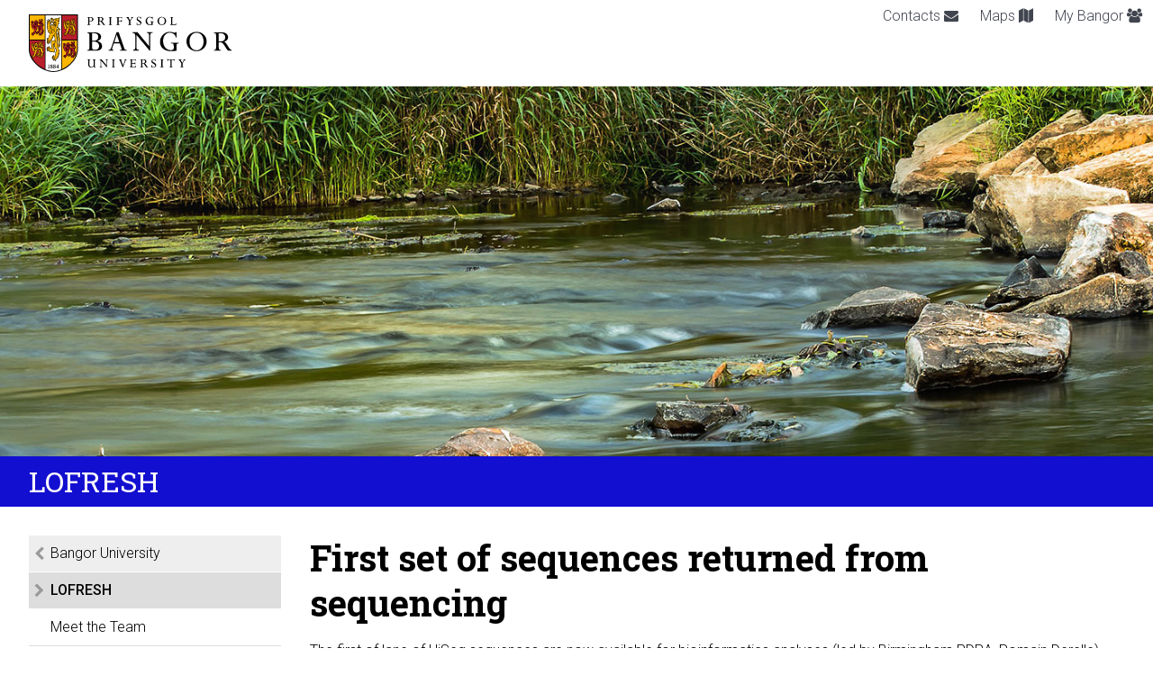

--- FILE ---
content_type: text/html; charset=UTF-8
request_url: http://lofresh.bangor.ac.uk/blog/first-set-of-sequences-returned-from-sequencing-39974
body_size: 7893
content:
<!DOCTYPE html>
<html lang="en">
<head>
<meta charset="utf-8">
<meta name="viewport" content="width=device-width, initial-scale=1">
<meta name="copyright" content="Bangor University" />
<meta name="author" content="Bangor University" />
<meta name="format-detection" content="telephone=no"/>
<script type="application/ld+json">
{ "@context" : "http://schema.org",
  "@type" : "Organization",
  "name" : "Bangor University",
  "url" : "https://www.bangor.ac.uk",
  "sameAs" : [ "https://www.facebook.com/BangorUniversity",
  "https://www.twitter.com/BangorUni",
  "https://www.youtube.com/bangortv",
  "https://instagram.com/prifysgolbangoruniversity",
  "https://www.linkedin.com/edu/school?id=20409"]
}
</script>
<!-- InstanceBeginEditable name="headcode" -->
<!-- InstanceEndEditable -->
<!-- InstanceBeginEditable name="doctitle" -->
<title>First set of sequences returned from sequencing | LOFRESH | Bangor University</title>
<!-- InstanceEndEditable -->
<script async src="https://www.googletagmanager.com/gtag/js?id=UA-49536795-9"></script>
<script>
  window.dataLayer = window.dataLayer || [];
  function gtag(){dataLayer.push(arguments);}
  gtag('js', new Date());
  gtag('config', 'UA-49536795-9');
</script>
<link href="https://common.bangor.ac.uk/assets/css/sites-19.3.min.css" rel="stylesheet">
<link href="https://cdnjs.cloudflare.com/ajax/libs/font-awesome/4.7.0/css/font-awesome.min.css" rel="stylesheet">
<link href="//lofresh.bangor.ac.uk/site/custom.css" rel="stylesheet">
<link href="https://cdnjs.cloudflare.com/ajax/libs/Swiper/3.4.2/css/swiper.min.css" rel="stylesheet">
<link href="https://fonts.googleapis.com/css?family=Roboto:300,300i,500,500i,700,700i|Roboto+Slab:400,700&amp;subset=latin-ext" rel="stylesheet">
<script src="https://cdnjs.cloudflare.com/ajax/libs/jquery/3.6.0/jquery.min.js"></script>
<script>window.script_name = "/blog/";</script>
<script src="https://common.bangor.ac.uk/assets/js/sites-19.1.min.js"></script>
<script src="https://cdnjs.cloudflare.com/ajax/libs/Swiper/3.4.2/js/swiper.jquery.min.js"></script>
<!-- InstanceBeginEditable name="head" -->
<!-- InstanceEndEditable -->
<div class="wrapper">
	<div class="content" id="header">
		<a href="https://www.bangor.ac.uk/" title="Bangor University" class="homelogo">
			<picture>
				<source media="(max-width: 799px)" srcset="https://common.bangor.ac.uk/assets/svg/bangor_logo_c2_flush.svg">
				<img src="https://common.bangor.ac.uk/assets/svg/bangor_logo_c1_flush.svg" alt="Bangor University">
			</picture>
		</a>
    <div id="access-btns">
      <a href="#main">Skip to main content</a>
      <a href="#site-nav">Skip to section menu</a>
    </div>
		<div id="utility">
			<a href="https://www.bangor.ac.uk/about/contacts">Contacts <i class="fa fa-envelope" aria-hidden="true"></i></a>
			<a href="https://www.bangor.ac.uk/campusmap">Maps <i class="fa fa-map" aria-hidden="true"></i></a>
			<a href="https://my.bangor.ac.uk/en">My Bangor <i class="fa fa-users" aria-hidden="true"></i></a>
					</div>
		<div id="utility-mob">
			<a href="https://www.bangor.ac.uk/about/contacts"><i class="fa fa-envelope"></i></a>
			<a href="https://www.bangor.ac.uk/campusmap"><i class="fa fa-map"></i></a>
			<a href="https://my.bangor.ac.uk/en"><i class="fa fa-users"></i></a>
			<br>
						<div id="menutoggle-mob" tabindex="0" role="navigation" ><i class="fa fa-bars"></i></div>
		</div>
			</div>
</div>
<div class="wrapper">
  <div id="banner">
<!-- InstanceBeginEditable name="banner" -->
<img src="/img/headers/water-1642923_1920.jpg" alt ="">
<!-- InstanceEndEditable -->
  </div>
</div>
<div class="wrapper bg-corp-red bg-site white" id="sitehead">
	<h2 class="content">LOFRESH</h2>
</div>
<div class="content flex-container padded">
	<div id="site-nav" class="block-3" >
<p><a href="https://www.bangor.ac.uk/">Bangor University</a></p>
<ul class="legacy">
	<li><a href="/index.php.en">LOFRESH</a><ul>
  <li><a href="/index.php.en">Home</a></li>
  <li><a href="/team.php.en">Meet the Team</a></li>
  <li><a href="/work-packages.php.en">Work Packages</a></li>
  <li><a href="/news.php.en">News</a></li>
	<li><a href="/blog.php.en">Blog/Outputs</a></li>
  <li><a href="/contact.php.en">Contact</a></li>
</ul>
	</li>
</ul>	</div>
  <div id="content">
    <div id="sidepanel">
<!-- InstanceBeginEditable name="sidepanel" -->
<!-- InstanceEndEditable -->
    </div>
    <div id="main">
<!-- InstanceBeginEditable name="content" -->
<h1>First set of sequences returned from sequencing</h1>
<p>The first of lane of HiSeq sequences are now available for bioinformatics analyses (led by Birmingham PDRA, Romain Derelle)</p>
<p><em>Publication date: 15 February 2019</em></p>
<script>
  $(document).ready(function() {
    $('figure.image').addClass('newsmedia');
    $('#pagecontent img:not(.image)').addClass('newsmedia');
    $('figure.image img').removeClass('newsmedia');
    $('#pagecontent iframe').wrap('<div class="newsmedia"><div class="frame-16-9"></div></div>');
    var newsmediacount = 0;
    $('.newsmedia').each(function() {
      newsmediacount ++;
      if(newsmediacount % 2 == 0) {
        $(this).addClass('newsmedia-even');
      } else {
        $(this).addClass('newsmedia-odd');
      }
    });
  });
</script>
<style>
  .newsmedia {
    width:100%;
    margin: 1rem 0;
  }
  figure.newsmedia img {
    display: block;
    width: 100%;
    height: auto;
    margin: 0;
  }
  img.newsmedia {
    height: auto;
  }
  figure.newsmedia figcaption {
    background: #EEEEEE;
    font-style: italic;
    padding: 0.5rem 1rem;
  }

  @media screen and (min-width: 600px) {
    .newsmedia {
      width: calc(50% - 1rem);
    }
    .newsmedia:nth-child(odd) {
      float: left !important;
      margin-right: 2rem;
    }
    .newsmedia:nth-child(even) {
      float: right !important;
      margin-left: 2rem;
    }
    .newsmedia:nth-child(odd) + .newsmedia {
      margin-left: 0;
    }
  }
</style>
<!-- InstanceEndEditable -->
    </div>
  </div>
</div>
<div class="wrapper white bg-corp-lead" id="footer">
	<footer class="content flex-container padded">
		<div id="footer-social" class="block-1 block-m-2 block-xs-12">
			<a href="https://www.facebook.com/BangorUniversity" aria-label="Facebook"><i class="fa fa-facebook-square" aria-hidden="true"></i></a>
			<a href="https://twitter.com/BangorUni" aria-label="Twitter"><i class="fa fa-twitter-square" aria-hidden="true"></i></a>
			<a href="https://www.youtube.com/channel/UC2lW_EM-VqVNQ5U1VrJAjwg" aria-label="YouTube"><i class="fa fa-youtube-square" aria-hidden="true"></i></a>
			<a href="https://www.instagram.com/bangor_university" aria-label="Instagram"><i class="fa fa-instagram" aria-hidden="true"></i></a>
			<a href="https://www.linkedin.com/school/bangor-university" aria-label="LinkedIn"><i class="fa fa-linkedin-square" aria-hidden="true"></i></a>
		</div>
		<div id="footer-links" class="block-3 block-m-8 block-xs-12">
			<p><a href="https://www.bangor.ac.uk/about/contacts">Contacts</a></p>
			<p><a href="https://www.bangor.ac.uk/campusmap">Maps and Travel</a></p>
			<p><a href="https://my.bangor.ac.uk/en">My Bangor</a> for Staff and Students</p>
			<p><a href="https://www.bangor.ac.uk/governance-and-compliance/legalcompliance.php.en">Legal Compliance<br>(Modern Slavery Act 2015 Statement)</a></p>
			<p><a href="https://www.bangor.ac.uk/about/cookies">Privacy and Cookies</a></p>
		</div>
		<div id="footer-address" class="block-8 block-m-10 block-xs-12">
			<p>LOFRESH<br>
Bangor University, Bangor, Gwynedd, LL57 2DG</p>
<p>Phone: 01248 382302</p>
<p>Email: <a href="mailto:s.creer@bangor.ac.uk">s.creer@bangor.ac.uk</a></p>
<p>Bangor University is a Registered Charity: No. 1141565</p>
		</div>
	</footer>
</div>
</body>
<!-- InstanceEnd --></html>


--- FILE ---
content_type: text/css
request_url: http://lofresh.bangor.ac.uk/site/custom.css
body_size: 145
content:
@charset "utf-8";
/* CSS Document */
.bg-site {
	background-color: #130FD0;
}
/*#banner , #banner img { max-width: 1280px; margin: auto; }*/